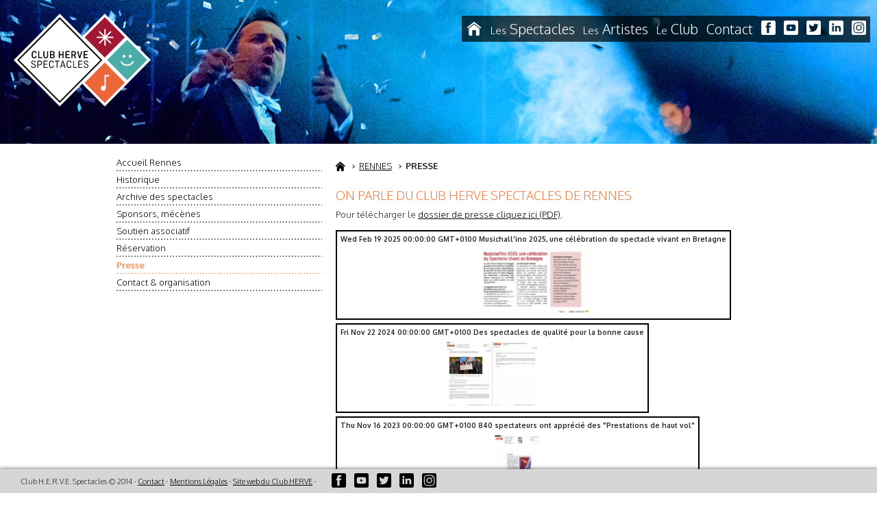

--- FILE ---
content_type: text/html; charset=UTF-8
request_url: http://www.club-herve-spectacles.com/rennes/presse
body_size: 6597
content:
<!doctype html>
<html>
<head>
    <meta charset="UTF-8">
    <title>Club HERVE Spectacles</title>    


    <meta http-equiv="X-UA-Compatible" content="IE=edge,chrome=1">
    <meta name="viewport" content="width=device-width, initial-scale=1, maximum-scale=1, user-scalable=no"/>

    <!--Google font Light 300 Normal 400 Bold 700-->
    <link href='https://fonts.googleapis.com/css?family=Oxygen:400,300,700' rel='stylesheet' type='text/css'>

    <link rel="stylesheet" type="text/css" href="/css/reset.css?v=1"/>



    <link rel="stylesheet" href="https://cdn.jsdelivr.net/npm/bootstrap@4.0.0/dist/css/bootstrap.min.css" integrity="sha384-Gn5384xqQ1aoWXA+058RXPxPg6fy4IWvTNh0E263XmFcJlSAwiGgFAW/dAiS6JXm" crossorigin="anonymous">
    <link rel="stylesheet" type="text/css" href="/css/main2022.css?v=1768831236"/>    

    <link rel="apple-touch-icon" sizes="180x180" href="/apple-touch-icon.png">
    <link rel="icon" type="image/png" sizes="32x32" href="/favicon-32x32.png">
    <link rel="icon" type="image/png" sizes="16x16" href="/favicon-16x16.png">
    <link rel="manifest" href="/site.webmanifest">

    <script src="//ajax.googleapis.com/ajax/libs/jquery/1.8.2/jquery.min.js" type="text/javascript"></script>
    <script src="/js/chs2014.js" type="text/javascript"></script>

    <!--OUTIL PARTAGE-->
    <script type="text/javascript" src="//s7.addthis.com/js/300/addthis_widget.js#pubid=ra-5412a78c539dc276"></script>
    
   <!-- <meta property="og:title" content="Club Hervé Spectacles" /> 
    <meta property="og:description" content="Créer de l’Art, c’est créer du Lien" />  
    <meta property="og:image" content="https://www.club-herve-spectacles.com/images/actu.jpg" /> 
    <meta property="og:url" content="https://www.club-herve-spectacles.com/club/actualites" />-->  
    

    <!--LIGHTBOX-->
    <script type="text/javascript" src="/js/lightbox/jquery.lightbox-0.5.js"></script>
    <link rel="stylesheet" type="text/css" href="/js/lightbox/jquery.lightbox-0.5.css" media="screen" />

    <script type="text/javascript">
        $(function() {
            $('.gallery a').lightBox();
        });
    </script>

    <!--FIN LIGHTBOX-->
    <!--ADD SEPT2014 DIAPORAMA-->
    <!-- Important Owl stylesheet -->
    <link rel="stylesheet" href="/js/owl.carousel.css">
    <!-- CHS theme based on Default Theme -->
    <link rel="stylesheet" href="/js/owl.theme-chs.css">
    <!-- Include js plugin -->
    <script src="/js/owl.carousel.min.js"></script>
    <script type="text/javascript">
        $(document).ready(function() {
            $("#slideContent").owlCarousel({
                pagination : true, // Show next and prev buttons
                slideSpeed : 500,
                paginationSpeed : 1500,
                autoPlay: true,
                addClassActive:true,
                lazyEffect:"fade",
                lazyLoad:true,
                singleItem:true
            });

            $(".defil .logos").owlCarousel({
                items : 4, //10 items above 1000px browser width
                autoPlay : true,
                slideSpeed : 100,
                paginationSpeed : 600,
                responsive : false,
                pagination : false,
                scrollPerPage : false,
                itemsMobile : false // itemsMobile disabled - inherit from itemsTablet option
            });
        });
    </script>
    <!--FIN ADD SEPT2014 DIAPORAMA-->

    <!--[if lt IE 9]>
    <script src="//html5shim.googlecode.com/svn/trunk/html5.js"></script>
    <link type="text/css" rel="stylesheet" href="/css/styles-ie.css" />
    <![endif]-->




</head>

<body>

<!-- Google tag (gtag.js) -->
<script async src="https://www.googletagmanager.com/gtag/js?id=G-LX7HYF37JX"></script>
<script>
  window.dataLayer = window.dataLayer || [];
  function gtag(){dataLayer.push(arguments);}
  gtag('js', new Date());

  gtag('config', 'G-LX7HYF37JX', {
                'anonymize_ip'  : true,
                'cookie_expires': 34164000,
                'cookie_update' : false 
            });
</script>

<div id="fb-root"></div>
<script>(function(d, s, id) {
        var js, fjs = d.getElementsByTagName(s)[0];
        if (d.getElementById(id)) return;
        js = d.createElement(s); js.id = id;
        js.src = "//connect.facebook.net/fr_FR/sdk.js#xfbml=1&version=v2.0";
        fjs.parentNode.insertBefore(js, fjs);
    }(document, 'script', 'facebook-jssdk'));</script>

<header role="banner">
    <div id="logo"><a href="/"><img src="/images/2023/logo-club-herve-spectacles-avec-contour.svg" width="200" alt="Club Hervé Spectacle"/></a></div>

    <div class="menumobilecontainer" style="display:none">
        <a href="#" class="open">
          <span class="bull bull1"></span>
          <span class="bull bull2"></span>
          <span class="bull bull3"></span>
        </a>
    </div>

    <nav id="mainmenu">
        <ul class="clearfix">
            <li id="bthome" class=""><a href="/" title="Accueil" style="background-image: url(../images/2023/picto-home.svg);background-color:rgba(0,0,0,0.7);background-size:20px;display:inline-block;width: 36px;height: 38px;position: relative;top: -7px;"></a></li>
            <li>
                <a href="/"><span class="pre">Les</span> Spectacles</a>
                <ul class="sousmenu menuvilles">
    	        <li><a href="/bordeaux"> Bordeaux</a></li>
	    	        <li><a href="/lyon"> Lyon</a></li>
	    	        <li><a href="/marseille"> Marseille</a></li>
	    	        <li><a href="/nantes"> Nantes</a></li>
	    	        <li><a href="/paris"> Paris</a></li>
	    	        <li><a href="/rennes"> Rennes</a></li>
	    	        <li><a href="/la-reunion"> La Réunion</a></li>
	    </ul>            </li>
            <li><a href="/artistes"><span class="pre">Les</span> Artistes</a></li>
            <li>
                <a href="/club/historique"><span class="pre">Le</span> Club</a>
                <ul class="sousmenu menurub">
    <li  ><a href="/club/historique">Historique</a></li>
    <li ><a href="/club/actualites">Actualités</a></li>
    <li ><a href="/club/spectacles">Spécificités des spectacles</a></li>
    <li ><a href="/club/mecenat">Mécénat</a></li>
    <li ><a href="/club/devenir-membre">Devenir membre</a></li>
    <li ><a href="/club/contact">Contact &amp; organisation</a></li>
</ul>
            </li>
            <li><a href="/club/contact"> Contact</a></li>
            <li class="social-picto">
    <a href="https://www.facebook.com/clubhervespectacles" class="" target="_blank">
        <svg version="1.1" id="Calque_1" xmlns="http://www.w3.org/2000/svg" xmlns:xlink="http://www.w3.org/1999/xlink" x="0px" y="0px"
     viewBox="0 0 20.90857 20.90857" style="enable-background:new 0 0 20.90857 20.90857;" xml:space="preserve">
        <style type="text/css">
            .stfacebook{fill:#FFFFFF;}
        </style>
        <path class="stfacebook" d="M18.57562,0H2.33295C1.04449,0,0,1.04449,0,2.33295v16.24268c0,1.28845,1.04449,2.33295,2.33295,2.33295
            h16.24268c1.28845,0,2.33295-1.04449,2.33295-2.33295V2.33295C20.90857,1.04449,19.86407,0,18.57562,0z M13.90887,7.80408
            l-0.18036,2.34003h-2.40027v8.13477H8.29651V10.1441H6.67828V7.80408h1.61823V6.23279c0-0.69348,0.01697-1.763,0.52069-2.42645
            c0.53003-0.70111,1.25928-1.1767,2.51105-1.1767c2.04132,0,2.90204,0.28943,2.90204,0.28943l-0.40594,2.39661
            c0,0-0.67474-0.1936-1.3045-0.1936c-0.62958,0-1.19159,0.22559-1.19159,0.85321v1.8288H13.90887z"/>
        </svg>

    </a>
</li>

<li class="social-picto">
    <a href="https://www.youtube.com/channel/UC6dKa79FtfLJSCxoxAr_OBA" class="" target="_blank">
        <svg version="1.1" id="Calque_1" xmlns="http://www.w3.org/2000/svg" xmlns:xlink="http://www.w3.org/1999/xlink" x="0px" y="0px"
     viewBox="0 0 20.90857 20.90857" style="enable-background:new 0 0 20.90857 20.90857;" xml:space="preserve">
        <style type="text/css">
            .styt{fill:#FFFFFF;}
        </style>
        <g>
            <path class="styt" d="M18.57562,0H2.33295C1.04449,0,0,1.04449,0,2.33295v16.24268c0,1.28845,1.04449,2.33295,2.33295,2.33295
                h16.24268c1.28845,0,2.33295-1.04449,2.33295-2.33295V2.33295C20.90857,1.04449,19.86407,0,18.57562,0z M16.97913,13.75354
                c-0.15662,0.58978-0.6181,1.05426-1.20404,1.21185c-1.06207,0.28644-5.3208,0.28644-5.3208,0.28644s-4.25873,0-5.3208-0.28644
                c-0.58594-0.15759-1.04742-0.62207-1.20404-1.21185c-0.28461-1.06897-0.28461-3.29926-0.28461-3.29926s0-2.23029,0.28461-3.29926
                c0.15662-0.58972,0.6181-1.0542,1.20404-1.21185c1.06207-0.28644,5.3208-0.28644,5.3208-0.28644s4.25873,0,5.3208,0.28644
                c0.58594,0.15765,1.04742,0.62213,1.20404,1.21185c0.28455,1.06897,0.28455,3.29926,0.28455,3.29926
                S17.26367,12.68457,16.97913,13.75354z"/>
            <polygon class="styt" points="9.06146,12.47925 9.06146,8.42938 12.62092,10.45437    "/>
        </g>
        </svg>

    </a>
</li>

<li class="social-picto">
    <a href="https://twitter.com/Clubherve" class="" target="_blank">
        <svg version="1.1" id="Calque_1" xmlns="http://www.w3.org/2000/svg" xmlns:xlink="http://www.w3.org/1999/xlink" x="0px" y="0px"
     viewBox="0 0 20.90857 20.90857" style="enable-background:new 0 0 20.90857 20.90857;" xml:space="preserve">
        <style type="text/css">
            .sttwitter{fill:#FFFFFF;}
        </style>
        <path class="sttwitter" d="M18.57562,0H2.33295C1.04456,0,0,1.04449,0,2.33295v16.24268c0,1.28845,1.04456,2.33295,2.33295,2.33295
            h16.24268c1.28845,0,2.33295-1.04449,2.33295-2.33295V2.33295C20.90857,1.04449,19.86407,0,18.57562,0z M16.11926,7.5484
            c0.00562,0.12415,0.00946,0.25195,0.00946,0.3761c0,3.86609-2.93976,8.32074-8.31708,8.32074
            c-1.6521,0-3.18781-0.48505-4.48273-1.31378c0.22925,0.02637,0.46234,0.03943,0.69922,0.03943
            c1.36829,0,2.62756-0.46808,3.62933-1.24988c-1.27991-0.02441-2.35883-0.8703-2.72913-2.03186
            c0.17664,0.03583,0.36084,0.05273,0.54889,0.05273c0.26697,0,0.52448-0.03387,0.77063-0.10162
            c-1.3363-0.27063-2.34576-1.45099-2.34576-2.8681V8.73633c0.39471,0.21808,0.84589,0.35144,1.32513,0.36475
            C4.44159,8.57849,3.9248,7.68005,3.9248,6.66888c0-0.53564,0.14471-1.03741,0.39648-1.47162
            c1.44159,1.7724,3.59564,2.93396,6.02594,3.05615c-0.05084-0.21613-0.07526-0.4361-0.07526-0.66724
            c0-1.61273,1.30817-2.92285,2.92279-2.92285c0.84204,0,1.60132,0.35535,2.13501,0.92291
            c0.66534-0.1297,1.29126-0.37207,1.85516-0.70868c-0.21802,0.6842-0.68036,1.25568-1.28375,1.61847
            c0.58838-0.07141,1.15405-0.22943,1.67853-0.46057C17.18878,6.62,16.69263,7.13696,16.11926,7.5484z"/>
        </svg>

    </a>
</li>

<li class="social-picto">
    <a href="https://www.linkedin.com/company/club-herve-spectacles" class="" target="_blank">
        <svg version="1.1" id="Calque_1" xmlns="http://www.w3.org/2000/svg" xmlns:xlink="http://www.w3.org/1999/xlink" x="0px" y="0px"
             viewBox="0 0 20.90857 20.90857" style="enable-background:new 0 0 20.90857 20.90857;" xml:space="preserve">
        <style type="text/css">
            .stlinkedin{fill:#FFFFFF;}
        </style>
        <path class="stlinkedin" d="M18.57562,0H2.33295C1.04449,0,0,1.04449,0,2.33295v16.24268c0,1.28845,1.04449,2.33295,2.33295,2.33295
            h16.24268c1.28845,0,2.33295-1.04449,2.33295-2.33295V2.33295C20.90857,1.04449,19.86407,0,18.57562,0z M7.05829,15.89825H4.52661
            v-8.1084h2.53168V15.89825z M5.72955,6.77686H5.70874c-0.91534,0-1.50934-0.6203-1.50934-1.40594
            c0-0.80066,0.6109-1.40594,1.54706-1.40594c0.93213,0,1.50916,0.60339,1.52606,1.40405
            C7.27252,6.15466,6.67859,6.77686,5.72955,6.77686z M17.19281,15.89825h-2.87195v-4.19519
            c0-1.09766-0.45099-1.84747-1.43774-1.84747c-0.75562,0-1.17676,0.50562-1.37018,0.99231
            c-0.0733,0.1748-0.06213,0.41919-0.06213,0.66345v4.3869H8.60712c0,0,0.03387-7.4317,0-8.1084h2.84369v1.27258
            c0.16724-0.55646,1.07703-1.3515,2.52802-1.3515c1.79877,0,3.21399,1.1673,3.21399,3.67822V15.89825z"/>
        </svg>

    </a>
</li>

<li class="social-picto">
    <a href="https://www.instagram.com/club_herve_spectacles" class="" target="_blank">
        <svg version="1.1" id="Calque_1" xmlns="http://www.w3.org/2000/svg" xmlns:xlink="http://www.w3.org/1999/xlink" x="0px" y="0px"
             viewBox="0 0 20.90857 20.90857" style="enable-background:new 0 0 20.90857 20.90857;" xml:space="preserve">
        <style type="text/css">
            .stinsta{fill:#FFFFFF;}
        </style>
        <g>
            <path class="stinsta" d="M18.57562,0H2.33295C1.04449,0,0,1.04449,0,2.33295v16.24268c0,1.28845,1.04449,2.33295,2.33295,2.33295
                h16.24268c1.28845,0,2.33295-1.04449,2.33295-2.33295V2.33295C20.90857,1.04449,19.86407,0,18.57562,0z M18.1203,13.83173
                c0,2.48145-2.01904,4.50098-4.50098,4.50098H7.28925c-2.48193,0-4.50098-2.01953-4.50098-4.50098V7.07684
                c0-2.48193,2.01904-4.50098,4.50098-4.50098h6.33008c2.48193,0,4.50098,2.01904,4.50098,4.50098V13.83173z"/>
            <path class="stinsta" d="M10.43376,7.65692c-0.02539-0.00098-0.05078-0.00146-0.07617-0.00146
                c-0.67773,0-1.32275,0.26514-1.82373,0.75146C7.9904,8.93524,7.67838,9.67303,7.67838,10.43231
                c0,1.53125,1.24512,2.77637,2.77588,2.77637c1.52246,0,2.7417-1.22656,2.77588-2.79199
                C13.26628,8.7409,12.22087,7.70916,10.43376,7.65692z"/>
            <path class="stinsta" d="M13.6193,3.73016H7.28922c-1.84521,0-3.34668,1.50146-3.34668,3.34668v6.75488
                c0,1.8457,1.50146,3.34668,3.34668,3.34668h6.33008c1.84521,0,3.34668-1.50098,3.34668-3.34668V7.07684
                C16.96598,5.23162,15.46452,3.73016,13.6193,3.73016z M14.6403,10.44793c-0.05127,2.33887-1.88965,4.1709-4.18604,4.1709
                c-2.30811,0-4.18604-1.87793-4.18604-4.18652c0-1.13818,0.46777-2.24512,1.2832-3.03711
                c0.79492-0.77246,1.83936-1.17773,2.92334-1.14844c2.58398,0.07568,4.21924,1.72461,4.16553,4.20068V10.44793z M14.74156,7.10467
                c-0.53918,0-0.97632-0.43713-0.97632-0.97632c0-0.53925,0.43713-0.97632,0.97632-0.97632
                c0.53925,0,0.97638,0.43707,0.97638,0.97632C15.71794,6.66754,15.2808,7.10467,14.74156,7.10467z"/>
        </g>
        </svg>

    </a>
</li>        </ul>

    </nav>

</header>





<main id="content" role="main" class="smallhead">

    <section id="headSlide">
    <div id="slideHolder" class="headimagefixe">
                            <img src="/entetes/bandeau-etroit-022.jpg" alt="" class="first active"/>
            </div>
</section>
    <div class="container_12">
        <aside class="grid_3">
            <ul class="sousmenu menurub">
    <li>
        <a href="/rennes">Accueil Rennes        </a>
    </li>
    
                    <li >
                <a href="/rennes/historique">
                    Historique                </a>
            </li>
            
                    <li >
                <a href="/rennes/archives">
                    Archive des spectacles                </a>
            </li>
            
                    <li >
                <a href="/rennes/sponsors-mecenes">
                    Sponsors, mécènes                </a>
            </li>
            
                    <li >
                <a href="/rennes/soutien-associatif">
                    Soutien associatif                </a>
            </li>
            
                    <li >
                <a href="/rennes/reservation">
                    Réservation                </a>
            </li>
            
                    <li  class="active">
                <a href="/rennes/presse">
                    Presse                </a>
            </li>
            
                    <li >
                <a href="/rennes/contact">
                    Contact & organisation                </a>
            </li>
            </ul>        </aside><!--fin grid_3-->

        <div class="grid_9">
            <ul id="ariane">
    <li class="bthome"><a href="index.php"></a></li>
    <li><a href="/rennes">Rennes</a></li>
    <li class="active">Presse</li>
</ul><!--fin ariane-->
            <h1>On parle du Club Herve Spectacles de Rennes</h1>

            <p>Pour télécharger le <a href="/pages/dossier-de-presse-club-herve-spectacles-bd.pdf" target="_blank">dossier de presse cliquez ici (PDF)</a>.</p>

            <ul class="gallery" id="revuepresse"><!--DEBUT GALLERY-->
                                <li>
                    Wed Feb 19 2025 00:00:00 GMT+0100 Musichall'ino 2025, une célébration du spectacle vivant en Bretagne                    <br />
                    <a href="/parutions/rennes/Journal-de-ST-GREGOIRE_janvier-2025_Musichallino.jpg" title="Wed Feb 19 2025 00:00:00 GMT+0100 Musichall'ino 2025, une célébration du spectacle vivant en Bretagne">
                        <img src="/parutions/rennes/image-thumb__2412__presse/Journal-de-ST-GREGOIRE_janvier-2025_Musichallino.webp" width="154" height="100" alt="Wed Feb 19 2025 00:00:00 GMT+0100 Musichall'ino 2025, une célébration du spectacle vivant en Bretagne"/>
                    </a>
                </li>
                                <li>
                    Fri Nov 22 2024 00:00:00 GMT+0100 Des spectacles de qualité pour la bonne cause                    <br />
                    <a href="/parutions/rennes/2024-11-22-rennes.maville.jpg" title="Fri Nov 22 2024 00:00:00 GMT+0100 Des spectacles de qualité pour la bonne cause">
                        <img src="/parutions/rennes/image-thumb__2391__presse/2024-11-22-rennes.maville.webp" width="154" height="100" alt="Fri Nov 22 2024 00:00:00 GMT+0100 Des spectacles de qualité pour la bonne cause"/>
                    </a>
                </li>
                                <li>
                    Thu Nov 16 2023 00:00:00 GMT+0100 840 spectateurs ont apprécié des "Prestations de haut vol"                    <br />
                    <a href="/parutions/rennes/2023-11-16-OUEST-FRANCE-16-novembre-2023.jpg" title="Thu Nov 16 2023 00:00:00 GMT+0100 840 spectateurs ont apprécié des "Prestations de haut vol"">
                        <img src="/parutions/rennes/image-thumb__2212__presse/2023-11-16-OUEST-FRANCE-16-novembre-2023.webp" width="154" height="100" alt="Thu Nov 16 2023 00:00:00 GMT+0100 840 spectateurs ont apprécié des "Prestations de haut vol""/>
                    </a>
                </li>
                                <li>
                    Fri Oct 06 2023 00:00:00 GMT+0200 Musichall'Ino Rennes 2023 - Un chanteur de The Voice sur la scène de l'Emc2                    <br />
                    <a href="/parutions/rennes/2023-10-06-OUEST%20FRANCE-Musichall-Ino-2023.jpg" title="Fri Oct 06 2023 00:00:00 GMT+0200 Musichall'Ino Rennes 2023 - Un chanteur de The Voice sur la scène de l'Emc2">
                        <img src="/parutions/rennes/image-thumb__2177__presse/2023-10-06-OUEST%20FRANCE-Musichall-Ino-2023.webp" width="154" height="100" alt="Fri Oct 06 2023 00:00:00 GMT+0200 Musichall'Ino Rennes 2023 - Un chanteur de The Voice sur la scène de l'Emc2"/>
                    </a>
                </li>
                                <li>
                    Thu May 12 2022 00:00:00 GMT+0200 Musichall'Ino Rennes 2022 - Magnifique spectacle artistico-solidaire                    <br />
                    <a href="/actualites/rennes/Ouest-France_Rennes_12052022%20.jpg" title="Thu May 12 2022 00:00:00 GMT+0200 Musichall'Ino Rennes 2022 - Magnifique spectacle artistico-solidaire">
                        <img src="/actualites/rennes/image-thumb__1942__presse/Ouest-France_Rennes_12052022%20.webp" width="154" height="100" alt="Thu May 12 2022 00:00:00 GMT+0200 Musichall'Ino Rennes 2022 - Magnifique spectacle artistico-solidaire"/>
                    </a>
                </li>
                                <li>
                    Fri Jan 12 2018 00:00:00 GMT+0100 Musichall'Ino Rennes 2018 - Soirées organisée en faveur des associations                    <br />
                    <a href="/parutions/rennes/20180112-rennes-of-soutien-aux-associations.jpg" title="Fri Jan 12 2018 00:00:00 GMT+0100 Musichall'Ino Rennes 2018 - Soirées organisée en faveur des associations">
                        <img src="/parutions/rennes/image-thumb__1486__presse/20180112-rennes-of-soutien-aux-associations.webp" width="154" height="100" alt="Fri Jan 12 2018 00:00:00 GMT+0100 Musichall'Ino Rennes 2018 - Soirées organisée en faveur des associations"/>
                    </a>
                </li>
                                <li>
                    Wed Sep 27 2017 00:00:00 GMT+0200 Musichall'Ino Rennes 2017 - Remise de chèque à l'association ABA 35                    <br />
                    <a href="/parutions/rennes/20170927-rennes-of-remise-cheque-aba35.jpg" title="Wed Sep 27 2017 00:00:00 GMT+0200 Musichall'Ino Rennes 2017 - Remise de chèque à l'association ABA 35">
                        <img src="/parutions/rennes/image-thumb__1386__presse/20170927-rennes-of-remise-cheque-aba35.webp" width="154" height="100" alt="Wed Sep 27 2017 00:00:00 GMT+0200 Musichall'Ino Rennes 2017 - Remise de chèque à l'association ABA 35"/>
                    </a>
                </li>
                                <li>
                    Sat Oct 29 2016 00:00:00 GMT+0200 L'association ABA 35 reçoit un don de 5000 euros (7 jours)                     <br />
                    <a href="/parutions/rennes/20161029-rennes-7jours-remise-cheque-aba35.jpg" title="Sat Oct 29 2016 00:00:00 GMT+0200 L'association ABA 35 reçoit un don de 5000 euros (7 jours) ">
                        <img src="/parutions/rennes/image-thumb__1121__presse/20161029-rennes-7jours-remise-cheque-aba35.webp" width="154" height="100" alt="Sat Oct 29 2016 00:00:00 GMT+0200 L'association ABA 35 reçoit un don de 5000 euros (7 jours) "/>
                    </a>
                </li>
                                <li>
                    Fri Mar 04 2016 00:00:00 GMT+0100 Le Club Hervé en piste pour son 5ème MusicHall'Ino                    <br />
                    <a href="/parutions/rennes/20160304-of-5eme-musichallino.jpg" title="Fri Mar 04 2016 00:00:00 GMT+0100 Le Club Hervé en piste pour son 5ème MusicHall'Ino">
                        <img src="/parutions/rennes/image-thumb__1017__presse/20160304-of-5eme-musichallino.webp" width="154" height="100" alt="Fri Mar 04 2016 00:00:00 GMT+0100 Le Club Hervé en piste pour son 5ème MusicHall'Ino"/>
                    </a>
                </li>
                                <li>
                    Thu Dec 03 2015 00:00:00 GMT+0100 L'association ABA 35 reçoit un don de 3000 euros (Ouest France)                    <br />
                    <a href="/parutions/rennes/20151203-rennes-of-remise-cheque-aba35.jpg" title="Thu Dec 03 2015 00:00:00 GMT+0100 L'association ABA 35 reçoit un don de 3000 euros (Ouest France)">
                        <img src="/parutions/rennes/image-thumb__853__presse/20151203-rennes-of-remise-cheque-aba35.webp" width="154" height="100" alt="Thu Dec 03 2015 00:00:00 GMT+0100 L'association ABA 35 reçoit un don de 3000 euros (Ouest France)"/>
                    </a>
                </li>
                            </ul> <!--FIN GALLERY-->

        </div><!--fin grid_9-->



    </div><!--fin container_12-->
</main>


<footer role="contentinfo">
    <div id="contentfoot">
        Club H.E.R.V.E. Spectacles  © 2014
        - <a href="/club/contact">Contact</a>
        - <a href="/mentions-legales">Mentions&nbsp;Légales</a>
        - <a href="https://www.club-herve.com" target="_blank">Site&nbsp;web&nbsp;du&nbsp;Club&nbsp;HERVE</a> - 
        <ul class="social-footer">
            <li class="social-picto">
    <a href="https://www.facebook.com/clubhervespectacles" class="" target="_blank">
        <svg version="1.1" id="Calque_1" xmlns="http://www.w3.org/2000/svg" xmlns:xlink="http://www.w3.org/1999/xlink" x="0px" y="0px"
     viewBox="0 0 20.90857 20.90857" style="enable-background:new 0 0 20.90857 20.90857;" xml:space="preserve">
        <style type="text/css">
            .stfacebook{fill:#FFFFFF;}
        </style>
        <path class="stfacebook" d="M18.57562,0H2.33295C1.04449,0,0,1.04449,0,2.33295v16.24268c0,1.28845,1.04449,2.33295,2.33295,2.33295
            h16.24268c1.28845,0,2.33295-1.04449,2.33295-2.33295V2.33295C20.90857,1.04449,19.86407,0,18.57562,0z M13.90887,7.80408
            l-0.18036,2.34003h-2.40027v8.13477H8.29651V10.1441H6.67828V7.80408h1.61823V6.23279c0-0.69348,0.01697-1.763,0.52069-2.42645
            c0.53003-0.70111,1.25928-1.1767,2.51105-1.1767c2.04132,0,2.90204,0.28943,2.90204,0.28943l-0.40594,2.39661
            c0,0-0.67474-0.1936-1.3045-0.1936c-0.62958,0-1.19159,0.22559-1.19159,0.85321v1.8288H13.90887z"/>
        </svg>

    </a>
</li>

<li class="social-picto">
    <a href="https://www.youtube.com/channel/UC6dKa79FtfLJSCxoxAr_OBA" class="" target="_blank">
        <svg version="1.1" id="Calque_1" xmlns="http://www.w3.org/2000/svg" xmlns:xlink="http://www.w3.org/1999/xlink" x="0px" y="0px"
     viewBox="0 0 20.90857 20.90857" style="enable-background:new 0 0 20.90857 20.90857;" xml:space="preserve">
        <style type="text/css">
            .styt{fill:#FFFFFF;}
        </style>
        <g>
            <path class="styt" d="M18.57562,0H2.33295C1.04449,0,0,1.04449,0,2.33295v16.24268c0,1.28845,1.04449,2.33295,2.33295,2.33295
                h16.24268c1.28845,0,2.33295-1.04449,2.33295-2.33295V2.33295C20.90857,1.04449,19.86407,0,18.57562,0z M16.97913,13.75354
                c-0.15662,0.58978-0.6181,1.05426-1.20404,1.21185c-1.06207,0.28644-5.3208,0.28644-5.3208,0.28644s-4.25873,0-5.3208-0.28644
                c-0.58594-0.15759-1.04742-0.62207-1.20404-1.21185c-0.28461-1.06897-0.28461-3.29926-0.28461-3.29926s0-2.23029,0.28461-3.29926
                c0.15662-0.58972,0.6181-1.0542,1.20404-1.21185c1.06207-0.28644,5.3208-0.28644,5.3208-0.28644s4.25873,0,5.3208,0.28644
                c0.58594,0.15765,1.04742,0.62213,1.20404,1.21185c0.28455,1.06897,0.28455,3.29926,0.28455,3.29926
                S17.26367,12.68457,16.97913,13.75354z"/>
            <polygon class="styt" points="9.06146,12.47925 9.06146,8.42938 12.62092,10.45437    "/>
        </g>
        </svg>

    </a>
</li>

<li class="social-picto">
    <a href="https://twitter.com/Clubherve" class="" target="_blank">
        <svg version="1.1" id="Calque_1" xmlns="http://www.w3.org/2000/svg" xmlns:xlink="http://www.w3.org/1999/xlink" x="0px" y="0px"
     viewBox="0 0 20.90857 20.90857" style="enable-background:new 0 0 20.90857 20.90857;" xml:space="preserve">
        <style type="text/css">
            .sttwitter{fill:#FFFFFF;}
        </style>
        <path class="sttwitter" d="M18.57562,0H2.33295C1.04456,0,0,1.04449,0,2.33295v16.24268c0,1.28845,1.04456,2.33295,2.33295,2.33295
            h16.24268c1.28845,0,2.33295-1.04449,2.33295-2.33295V2.33295C20.90857,1.04449,19.86407,0,18.57562,0z M16.11926,7.5484
            c0.00562,0.12415,0.00946,0.25195,0.00946,0.3761c0,3.86609-2.93976,8.32074-8.31708,8.32074
            c-1.6521,0-3.18781-0.48505-4.48273-1.31378c0.22925,0.02637,0.46234,0.03943,0.69922,0.03943
            c1.36829,0,2.62756-0.46808,3.62933-1.24988c-1.27991-0.02441-2.35883-0.8703-2.72913-2.03186
            c0.17664,0.03583,0.36084,0.05273,0.54889,0.05273c0.26697,0,0.52448-0.03387,0.77063-0.10162
            c-1.3363-0.27063-2.34576-1.45099-2.34576-2.8681V8.73633c0.39471,0.21808,0.84589,0.35144,1.32513,0.36475
            C4.44159,8.57849,3.9248,7.68005,3.9248,6.66888c0-0.53564,0.14471-1.03741,0.39648-1.47162
            c1.44159,1.7724,3.59564,2.93396,6.02594,3.05615c-0.05084-0.21613-0.07526-0.4361-0.07526-0.66724
            c0-1.61273,1.30817-2.92285,2.92279-2.92285c0.84204,0,1.60132,0.35535,2.13501,0.92291
            c0.66534-0.1297,1.29126-0.37207,1.85516-0.70868c-0.21802,0.6842-0.68036,1.25568-1.28375,1.61847
            c0.58838-0.07141,1.15405-0.22943,1.67853-0.46057C17.18878,6.62,16.69263,7.13696,16.11926,7.5484z"/>
        </svg>

    </a>
</li>

<li class="social-picto">
    <a href="https://www.linkedin.com/company/club-herve-spectacles" class="" target="_blank">
        <svg version="1.1" id="Calque_1" xmlns="http://www.w3.org/2000/svg" xmlns:xlink="http://www.w3.org/1999/xlink" x="0px" y="0px"
             viewBox="0 0 20.90857 20.90857" style="enable-background:new 0 0 20.90857 20.90857;" xml:space="preserve">
        <style type="text/css">
            .stlinkedin{fill:#FFFFFF;}
        </style>
        <path class="stlinkedin" d="M18.57562,0H2.33295C1.04449,0,0,1.04449,0,2.33295v16.24268c0,1.28845,1.04449,2.33295,2.33295,2.33295
            h16.24268c1.28845,0,2.33295-1.04449,2.33295-2.33295V2.33295C20.90857,1.04449,19.86407,0,18.57562,0z M7.05829,15.89825H4.52661
            v-8.1084h2.53168V15.89825z M5.72955,6.77686H5.70874c-0.91534,0-1.50934-0.6203-1.50934-1.40594
            c0-0.80066,0.6109-1.40594,1.54706-1.40594c0.93213,0,1.50916,0.60339,1.52606,1.40405
            C7.27252,6.15466,6.67859,6.77686,5.72955,6.77686z M17.19281,15.89825h-2.87195v-4.19519
            c0-1.09766-0.45099-1.84747-1.43774-1.84747c-0.75562,0-1.17676,0.50562-1.37018,0.99231
            c-0.0733,0.1748-0.06213,0.41919-0.06213,0.66345v4.3869H8.60712c0,0,0.03387-7.4317,0-8.1084h2.84369v1.27258
            c0.16724-0.55646,1.07703-1.3515,2.52802-1.3515c1.79877,0,3.21399,1.1673,3.21399,3.67822V15.89825z"/>
        </svg>

    </a>
</li>

<li class="social-picto">
    <a href="https://www.instagram.com/club_herve_spectacles" class="" target="_blank">
        <svg version="1.1" id="Calque_1" xmlns="http://www.w3.org/2000/svg" xmlns:xlink="http://www.w3.org/1999/xlink" x="0px" y="0px"
             viewBox="0 0 20.90857 20.90857" style="enable-background:new 0 0 20.90857 20.90857;" xml:space="preserve">
        <style type="text/css">
            .stinsta{fill:#FFFFFF;}
        </style>
        <g>
            <path class="stinsta" d="M18.57562,0H2.33295C1.04449,0,0,1.04449,0,2.33295v16.24268c0,1.28845,1.04449,2.33295,2.33295,2.33295
                h16.24268c1.28845,0,2.33295-1.04449,2.33295-2.33295V2.33295C20.90857,1.04449,19.86407,0,18.57562,0z M18.1203,13.83173
                c0,2.48145-2.01904,4.50098-4.50098,4.50098H7.28925c-2.48193,0-4.50098-2.01953-4.50098-4.50098V7.07684
                c0-2.48193,2.01904-4.50098,4.50098-4.50098h6.33008c2.48193,0,4.50098,2.01904,4.50098,4.50098V13.83173z"/>
            <path class="stinsta" d="M10.43376,7.65692c-0.02539-0.00098-0.05078-0.00146-0.07617-0.00146
                c-0.67773,0-1.32275,0.26514-1.82373,0.75146C7.9904,8.93524,7.67838,9.67303,7.67838,10.43231
                c0,1.53125,1.24512,2.77637,2.77588,2.77637c1.52246,0,2.7417-1.22656,2.77588-2.79199
                C13.26628,8.7409,12.22087,7.70916,10.43376,7.65692z"/>
            <path class="stinsta" d="M13.6193,3.73016H7.28922c-1.84521,0-3.34668,1.50146-3.34668,3.34668v6.75488
                c0,1.8457,1.50146,3.34668,3.34668,3.34668h6.33008c1.84521,0,3.34668-1.50098,3.34668-3.34668V7.07684
                C16.96598,5.23162,15.46452,3.73016,13.6193,3.73016z M14.6403,10.44793c-0.05127,2.33887-1.88965,4.1709-4.18604,4.1709
                c-2.30811,0-4.18604-1.87793-4.18604-4.18652c0-1.13818,0.46777-2.24512,1.2832-3.03711
                c0.79492-0.77246,1.83936-1.17773,2.92334-1.14844c2.58398,0.07568,4.21924,1.72461,4.16553,4.20068V10.44793z M14.74156,7.10467
                c-0.53918,0-0.97632-0.43713-0.97632-0.97632c0-0.53925,0.43713-0.97632,0.97632-0.97632
                c0.53925,0,0.97638,0.43707,0.97638,0.97632C15.71794,6.66754,15.2808,7.10467,14.74156,7.10467z"/>
        </g>
        </svg>

    </a>
</li>        </ul>
    </div>
</footer>

</body>
</html>


--- FILE ---
content_type: text/css
request_url: http://www.club-herve-spectacles.com/css/main2022.css?v=1768831236
body_size: 6533
content:
body{
	font-family: 'Oxygen', Helvetica, Arial, sans-serif;
	font-size:13px;
	line-height: 1.2; 
	font-weight:300;
}

.container_12{
	clear: both;
	max-width:960px;
	margin:0 auto;
}

/*****************
	STRUCTURE
*****************/
main{
	z-index:2;
}

header{
	width:100%;
	position:absolute;
	top:0;
	z-index: 50;
}

#content{
	margin-bottom:300px;
}

#content.smallhead .container_12{
	margin-top:20px;
}

#logo{
	
}

/*****************
	GENERAL
*****************/
a {
  text-decoration:underline;
  color:#000000;
}

a:hover { color:#f77b3d;}

p {
  margin-bottom:10px;
  margin-top:0;
}

.alignright {
	float:right;
	margin:0 0 20px 20px;
}
.alignleft {
	float: left;
	margin:0 20px 20px 0;
}

.txtCenter{
	text-align:center;
}

.clearfix:after {
	content: ".";
	display: block;
	clear: both;
	visibility: hidden;
	line-height: 0;
	height: 0;
}
 
.clearfix {
	display: inline-block;
}
 
html[xmlns] .clearfix {
	display: block;
}
 
* html .clearfix {
	height: 1%;
}

.spacer{ clear:both;}

strong{ font-weight:700;}

ul{
	list-style:disc;
	margin:0 0 10px 0;
	padding-left:20px;
}

.sanspuce{ list-style:none;}

.bigtext{ font-size:22px;}

/*****************
	TEXTES
*****************/
h1, h2, h3, h4, p{
	font-family: 'Oxygen', Helvetica, Arial, sans-serif;
	margin-bottom:10px;
	font-size: inherit;
}
h3{
	font-size: inherit;
	font-weight: 800;
}
	
h1{
	color: #f77b3d;
    font-size: 18px;
    font-weight: 300;
    text-transform: uppercase;
}

#bloctextslider h1{
	color:#000000;
	text-transform:none;
	font-size:26px;
}

h1 small{
	font-size:18px;
}

h2{
	color:#f77b3d;
	text-transform:uppercase;
	font-size:13px;
	font-weight:300;
}

h3{
	
}

h4{
}

/*****************
	MENUS
*****************/

#mainmenu ul{ padding-left:0;}

#mainmenu li{
	float:left;
	list-style:none;
	position:relative;
}

#mainmenu li a{
	display:inline-block;
	color:#fff;
	font-size:20px;
	font-weight:300;
	text-decoration: none;
	padding:10px;
	background:url(../images/dot-noiropacity.png) left top repeat;
}

#mainmenu li a span{ font-size:15px;}

#mainmenu li a:hover{color:#f77b3d;}

#mainmenu .sousmenu{
	display:block;
	width:200px;
	background:url(../images/dot-noiropacity.png) left top repeat;
	margin-top:11px;
}

#mainmenu .sousmenu li{
	float:none;
	text-align: left;
	margin:10px 0;
	padding:0 10px;
}

#mainmenu .sousmenu li a{
	font-size:15px;
	padding:0;
	background:none;
	display:inline-block;
	width:100%;
}

#mainmenu li .sousmenu{
	display:block;
}

#mainmenu li#bthome a{
	text-indent:-9999px;
	background:url(../images/BT-home.png) center center no-repeat;
	width:13px;
	height:12px;
}

#mainmenu li#bthome a:hover{ background-image:url(../images/BT-home-roll.png);}

.sousmenu{
	list-style: none;
	padding-left:0;
}

.sousmenu a{
	text-decoration:none;
	color: #000000;
}

.sousmenu a:hover{color:#f77b3d;}

.pucefleches li{margin-bottom:8px;}
.pucefleches li a{
	background:url(../images/puce-Sshort.gif) left center no-repeat;
	padding-left:20px;
	
	font-size:15px;
}

.pucefleches li a:hover{ background-image:url(../images/puce-Sshortroll.gif);}

.menufleches li{margin-bottom:10px;}
.menufleches li a{
	background:url(../images/puce-Llong.gif) left center no-repeat;
	padding-left:40px;
	font-size:23px;
}
.menufleches li a:hover{ background-image:url(../images/puce-Llongroll.gif);}

.sousmenu.menurub{
	padding-left:0;
}

aside .menurub li{
	background:url(../images/line-poidsnoirs.jpg) left bottom  repeat-x;
	padding-bottom:5px;
	margin-bottom:5px;
}

aside .menurub li.active{
	background-image:url(../images/line-poidsoranges.png);
}

aside .menurub li.active a{
	color:#f88d57;
	font-weight:700;
}

a.btfb{ margin-left:10px;}
a.btfb, a.btfb span{
	display:block;
	width:21px;
	height:21px;
	padding:0px !important;
}
a.btfb span{
	background:url(../images/bt-facebook.png) top left no-repeat;
}

a:hover.btfb span{ background-position: top right;}

footer a.btfb{
    display:inline-block;
    vertical-align: middle;
}

.btyoutube{
	display:inline-block;
	width:21px;
	height:21px;
	background:url(../images/btyoutube.png) top left no-repeat;
	vertical-align: middle;
	margin: 0 10px;
}
a:hover.btyoutube{ background-position: top right;}

#mainmenu li a.btyoutube{
	background: url(../images/btyoutube.png) top left no-repeat;
	width: 21px;
	height: 21px;
	display: block;
	overflow: hidden;
	padding: 0;
	margin: 0 0 0 10px;
}

#mainmenu li a:hover.btyoutube{ background-position:top right;}


/*****************
	ELEMENTS ACCUEIL
*****************/

#btspectaclesbig{
	margin-bottom:20px;
	background:url(../images/bg-bandebtspec.gif) top left repeat-x;
	height:164px;
	border-top: 1px solid #999999;
}

#btspectaclesbig ul{
	background-image: url("../images/fond-foncepoints.png");
    height: 158px;
    margin: auto;
    padding: 0;
    width: 100%;
}

#btspectaclesbig li{
	float:left;
	list-style:none;
}

#btspectaclesbig.avecpetitsbts li{
	width:362px;
	border-right: 1px solid #999999;
}

#btspectaclesbig li a.btfichespect{
	display:block;
	width:240px;
	height:158px;
	padding: 10px;
	/*background:url(../images/bt-spectacle-L.png) left top no-repeat;*/
	background: #D9D8D8;
	color:#000000;
	text-decoration:none;
	text-align:center;
}

/*
#btspectaclesbig li a:hover.btfichespect, #btspectaclesbig a.btfichespect.active{
	background-position:-240px;
}*/

#btspectaclesbig.avecpetitsbts .btfichespect{
	float:left;
}

#btspectaclesbig li.btspecnolink{
	display:block;
	width:199px;
	height:100%;
	padding:20px;
	background-image:url(../images/fond-foncepoints.png);
	background-repeat:repeat;
	font-family: 'Oxygen';
	color:#fff;
	font-size:25px;
	font-weight:300;
	position:relative;
}

#btspectaclesbig li.btspecnolink span{
	position:absolute;
	right:20px;
	bottom:20px;
}

#btspectaclesbig .petitsbts{
	float: right;
}

#btspectaclesbig .petitsbts a, a#btbilletterie{
	display:block;
	height:79px;
	width:120px;
	padding:20px 9px 9px 20px;
	background-repeat:repeat;
	color:#fff;
	text-decoration: none;
	position:relative;
	cursor:pointer;
	border-bottom: 1px solid #999999;
}

.btprogr{ font-size:12px;}
.btresa{ font-size:17px;}

#btspectaclesbig .petitsbts a:hover, a:hover#btbilletterie{
	background-image:url(../images/fond-clairpoints.png);
	color: #000;
	border-color:#000;
}

#btspectaclesbig .petitsbts a span, a#btbilletterie span{
	display:block;
	width:8px;
	height:14px;
	background:url(../images/fleche-petitbts-black.png) left top no-repeat;
	position:absolute;
	left:0;
	top:30px;
}

#btspectaclesbig .petitsbts a:hover span{ background-position:right top;}

#btspectaclesbig .logospec{ padding-top:10px;}
#btspectaclesbig .villespec{ margin-top:10px; font-weight:700;}
#btspectaclesbig .datesspec{ 
	margin-top:10px; 
	max-height: 40px;
	overflow: hidden;
}

a.grosbt{
	display:block;
	padding:10px;
	background: url(../images/fond-clairpoints.png) left top repeat;
	text-align:center;
	text-decoration:none;
	min-height: 119px;
	margin-bottom:20px;
}

aside a.grosbt{ margin-top:20px;}

a.grosbt span.fleche{
	background:url(../images/fleche-poidsoranges-S.png) top left no-repeat;
	width:26px;
	height:16px;
	display:inline-block;
	margin-bottom:10px;
}

a.grosbt .bigtext{
	font-style:30px;
}

a:hover.grosbt{ background-image:url(../images/fond-foncepoints.png);}

#bttelechmag .fleche{
	margin-top:10px;
}

#acturecente .titre{
	float:left;
	color:#999999;
	font-weight: normal;
}

#acturecente{
	clear:both;
	padding:10px;
	border:1px #000 solid;
	margin-bottom:10px;
	overflow:hidden;
}

#acturecente .blocimg{
	display:inline-block;
	width:60px;
	float: left;
	margin-right:20px;
}
#acturecente .blocimg img{ width:100%;}

#acturecente .date{
	text-align:right;
}

#acturecente h2 a{
	text-transform:none;
	text-decoration:none;
	font-weight:bold;
}

#acturecente .category{
	font-style:italic;
	font-size: 11px;
}

.margbot{ margin-bottom:20px;}

/*****************
	FOOTER
*****************/

.container_12:after{
  content: ".";
  display: block;
  clear: both;
  visibility: hidden;
  line-height: 0;
  height: 0;
  content: "";
  clear: both;
  display: table;
}

footer{
	background-color:#d6d6d6;
	position:fixed;
	bottom:0;
	width:100%;
	line-height:30px;
	font-size:11px;
	z-index:100;
	-webkit-box-shadow: 0 0 5px 1px rgba(0,0,0,0.5);
	box-shadow: 0 0 5px 1px rgba(0,0,0,0.5);
}

#contentfoot{
	height:35px;
	line-height:35px;
	margin-left:30px;
}

#botright{
	background:url(../images/foot-botrig.png) top right no-repeat;
	width:309px;
	height:113px;
	position:fixed;
	right:0;
	bottom:0;
}

/*****************
	ELEMENTS HOME VILLE
*****************/

/*DEFIL LOGOS*/
.defil{
	width:100%;
	height:86px;
	overflow:hidden;
	position:relative;
	margin-bottom:20px;
}

.cacheleft{
	position:absolute;
	top:0;
	left:0;
	z-index:2;
}

.cacheright{
	background:url(../images/defil-right.png) top left no-repeat;
	width:243px;
	height:86px;
	position:absolute;
	right:0;
	top:0;
	z-index:2;
}

.defil li{
	/*float:left;
	margin-left:20px;
	height:86px;*/
	line-height:86px;
	list-style:none;
}

.defil a.lienspage{
	position:absolute;
	right:20px;
	bottom:5px;
	z-index:3;
}

a.lienspage{
	background: url(../images/puce-flechemini.gif) right 6px no-repeat;
	padding-right:10px;
	text-align:right;
	float:right;
}

a:hover.lienspage{ background-image:url(../images/puce-flecheminiroll.gif);}

.defil li img{
	/*
	width:auto;*/
	max-width:170px;
	max-height:80px;
	vertical-align:middle;
}

.owl-carousel .owl-wrapper, .owl-carousel .owl-item{ text-align:center;}

/*****************
	FIL D'ARIANE
*****************/
#ariane{
	overflow: hidden;
	line-height:25px;
	margin-bottom:20px;
	padding-left:0;
	text-transform:uppercase;
}

#ariane li{
	list-style:none;
	float:left;
	padding-left:10px;
	margin-left:10px;
	background:url(../images/fleche-miniariane.gif) center left no-repeat;
}


#ariane li.bthome{
	background:none;
	padding-left:0; 
	margin-left:0;
	line-height:25px;
}

#ariane li.bthome a{
	display:block;
	background-image: url(../images/arianehome.gif);
	background-position:center left;
	background-repeat:no-repeat;
	width:14px;
	height:25px;
}

#ariane li.bthome a:hover{ background-position:center right;}

#ariane li.active{
	font-weight:700;
}

/*LISTES AVEC IMAGES ET TITRE. Utilisé pour : archive spectacles (base), artistes, sponsors et mécènes*/
.listevignettes{
	padding-left:0;
}

.listevignettes li{
	width:140px;
	height:260px;
	float:left;
	list-style:none;
	margin-right:20px;
}

.listevignettes li a{
	text-decoration:none;
	
}

.listevignettes li a img, .couvspec img{
	-webkit-box-shadow: 0 0 3px 1.5px #CFCFCF;
	box-shadow: 0 0 3px 1.5px #CFCFCF;
}

#infospratiques .couvspec img{ margin-bottom:20px;}

.listevignettes li .blocimg{
	width:140px;
	height:199px;
	margin-bottom:10px;
	display:block;
}

#listesponsor li{
	border:1px #ececec solid;
	padding:10px;
	min-height:250px;
	width:198px;
	text-align:center;
	/*margin-top:20px;*/
	position:relative;
}

#listesponsor li.last{ margin-right:0;}

#listesponsor li .logo{
	height:100px;
	margin-bottom:20px;
	display:inline-block;
	width:100%;
}

#listesponsor li .logo img{
	max-height: 100px;
	max-width:198px;
}

#listesponsor li .mecene-temoignage{
	background-color: #FFF;
    border: 1px solid #000000;
    left: 0px;
    padding: 10px;
    position: absolute;
    text-align: left;
    top: -5px;
    width: 100%;
    min-height: 100%;
    z-index: 5;
}
#listesponsor li:hover .mecene-temoignage{
	display: block !important;
}
#listeassos li{
	border:1px #ececec solid;
	padding:10px;
	width:100%;
	text-align:left;
	margin-top:20px;
	height:auto;
	margin-right:auto;
}

#listeassos .imgasso{
	float:left;
	margin-right:20px;
	max-width:380px;
	margin-bottom:30px;
}

#listeassos .infos{
	/*float: right;
    width: 300px;*/
}

#listeassos .logo img{
	max-width:120px;
	height:auto;
}


/*****************
	FICHE SPECTACLE
*****************/

#listeartiste.listevignettes li{ height:200px;}

#listeartiste.listevignettes li .blocimg{height:140px;}

#palmares span{
	font-size:10px;
	font-weight:700;
	background:url(../images/puce-flechemini.gif) right center no-repeat;
	padding-right:10px;
}

#participants li span{
	font-size:10px;
	font-weight:700;
}

#palmares{
	border-left: 1px solid #000;
    float: right;
    padding-left: 20px;
	margin-bottom:20px;
}

#palmares h3 img{ vertical-align:middle;}

#participants{ margin-bottom:20px;}

.editionlibre{ margin-bottom:20px; clear:both;}

.editionlibre em{ font-size:11px;}
	
#infospratiques ul{ list-style:none; padding-left:0;}

/*****************
	FICHE ARTISTE
*****************/

/*a#btbilletterie idem #btspectaclesbig .petitsbts a*/
a#btbilletterie{
	float:right;
	border-left: 1px solid #ececec;
	border-right: 1px solid #ececec;
	font-size:17px;
}

#logospect{
	height:79px;
	background:url(../images/fond-foncepoints.png) top left repeat;
	text-align:center;
	line-height:79px;
	margin-bottom:20px;
}

#logospect img{ vertical-align: middle;}

/*Lorsqu'un spectacle est passé*/ /*#blocspecencours.evnmtpasse{ display:none;}*/

/*****************
	LISTES
*****************/

#filtre{
	clear:both;
	padding-left:0;
	overflow:hidden;
	font-size:15px;
}

#filtre li{
	list-style:none;
	float:left;
	padding-right: 30px;
}

#filtre li.first{ padding-top:10px ;}
#filtre li a{
	display: inline-block;
	padding:10px;
	text-decoration:none;
}

#filtre li a:hover, #filtre li a.active{
	padding:10px;
	background-color:#d6d6d6;
}

#filtre li a.active{ font-weight:700;}

/*****************
	FICHE ARTISTE
*****************/
#ficheartiste{
	border:1px #d6d6d6 solid;
	padding:20px;
	display:inline-block;/*bloc parent de blocs en float*/
}

a#btretourliste{
	background:url(../images/fond-foncepoints.png) left top repeat;
	font-size:11px;
	color:#fff;
	display:block;
	text-align:center;
	padding:10px 5px;
	text-decoration:none;
}

a:hover#btretourliste{
	background-image: url("../images/fond-clairpoints.png");
    color: #e07128;
}


#ficheartiste ul{
	list-style:none;
	padding-left: 0;
}

#ficheartiste ul, #ficheartiste p{ margin-bottom:20px;}

#blocprix{
	background:url(../images/pictoprix.png) right center no-repeat;
	color:#f77b3d;
	font-weight:700;
}

#ficheartiste .infos{
	width:418px;
	float:right;
}

/*****************
	ACTUALITES
*****************/



article .date{
	width:100%;
	border-bottom:1px #000 solid;
	padding-bottom:5px;
	margin-bottom:20px;
	text-align:right;
	color:#f77b3d;
	font-weight:bold;
}

article h2{
	font-weight:bold;
	color:#000;
	text-transform:none;
	font-size:18px;
}

ul.pager {
    clear: both;
    margin: 15px 0;
    padding-left: 0;
	border-top:1px #f88d57 solid;
	padding-top:10px;
	margin-top:20px;
}
.pager li {
    display: inline;
    font-size: 13px;
    font-weight: 700;
    list-style-type: none;
    padding: 0.5em;
}
.pager-current {
    font-weight: bold;
}
.pager li a {
    padding: 3px 5px;
    text-decoration: none;
}
.pager li a:hover {
    background-color: #f88d57;
    color: #fff;
}

#bloctextslider{
	background:url(../images/fond-bgslider.png) top left no-repeat;
	width:574px;
	height:203px;
	position: absolute;
	right:0;
	top:397px;
	z-index:2;
}

.legend{
	position:absolute;
	left: 133px;
    top: 520px;
	color:#fff;
	background-color:rgba(0,0,0,.5);
	padding:5px;
}


/*----------------
GALLERY
----------------*/

.gallery {
	padding: 5px 0px;
	clear:both;
	overflow:hidden;
	list-style: none;
	padding-left:0;
}

.gallery li { 
    display: inline;
    float: left;
    font-size: 10px;
    font-weight: bold;
    margin-right: 5px;
	text-align:center;
}

#revuepresse li{
	margin-bottom:5px;
	border: 2px solid #000;
	padding:5px;
}

#revuepresse.gallery a img{border: 2px #fff solid;}
#revuepresse.gallery a:hover img{border: 2px #f88d57 solid;}

.gallery a img {
	border: 2px #000 solid;
	height: 100px;
	width:auto;
	margin-top: 5px;
}
	
.gallery a:hover img {
	border: 2px solid #f88d57;
	color: #fff;
}

.gallery a:hover { 
	color: #fff; 
}
	
#content.partenaires .gallery li img{
    border: medium none;
    margin-right: 40px;
	height:60px;
}
	
.gallery.galltxt {
	clear:none;
	display:inline;
}
	
/*****************
	SLIDESHOW
*****************/
#headSlide{
	overflow:hidden;
	position:relative;
	width:100%;
	background:#000000;
}

#slideHolder{
	height:600px;
	left:50%;
	margin-left:-1025px;
	overflow:hidden;
	position:relative;
	width:2050px;
	text-align:center;
}

#slideContent{
	width:1200px;
	margin:auto;
	text-align:center;
}


#slideContent img {
    height: 600px;
    width: auto;
}

#slideHolder.headimagefixe{
	height:210px;
}

.bx-wrapper {
    height: 440px;
    margin: 0;
    padding: 0;
    position: absolute;
    top: 0;
}

..owl-carousel .owl-wrapper, .owl-carousel .owl-item{background-color: #000000 !important;} 






/*CW*/
*,::after,::before{box-sizing:border-box}

body{
	min-width:auto !important;  
}

#contentfoot{
	padding-bottom: 180px;
}

#ficheartiste .infos{
	width:100%;
}
	
#ficheartiste .portrait {

  	margin-right: 0px;
 	max-width: 100%;
}

#contentfoot{
	padding-bottom: 180px;
}


.portrait img{
	width:100%;
}

#ariane{
	/*padding:0 20px;*/
}

.container_12{
	padding:0 20px;
}

#content img{
	max-width:100% !important;

}

iframe{
	max-width:100%;
}

.fb_iframe_widget{
	display:none !important;
}

/*
html{
	overflow-x:hidden;
}
*/

.menumobilecontainer{
	display:inline-block !important;
	position:absolute;
	left:20px; top:20px;
	z-index:800;
}
.menumobilecontainer a{
	display:inline-block;
	width:30px; height:14px;
}

#mainmenu{
	position:absolute;
	left:-100%;
	height:100vh;
	background:rgba(0,0,0,0.7);
	
	width:220px;
	top:0px;
	padding-top:80px;
	padding-left:10px;
	z-index:20;

    -webkit-transition: all 0.4s ease;
    -moz-transition: all 0.4s ease;
    transition: all 0.4s ease;
}
.showmenumobile #mainmenu{
	left:0;
}
#mainmenu ul li{
	width:100%;
}
#mainmenu ul li a{
	width:100%;
	background:none;
}

#mainmenu ul li.social{
	width:auto;
}



.menumobilecontainer .bull{
	position: absolute;
	top:0; left:0;
	width:30px; height:2px;
	background: #fff;
}

.menumobilecontainer .bull1{
	top:0; left:0;
}
.menumobilecontainer .bull2{
	top:7px; left:0;
}
.menumobilecontainer .bull3{
	top:14px; left:0;
}



.showmenumobile .animclose #mainmenu{
	left:0;
}

.clearfix::after {
  content: "";
  clear: both;
  display: table;
}

#logo{
	display:none;
}


.showmenumobile .menumobilecontainer .bull2{
	opacity:0;
}


#mainmenu > ul{
	overflow-y: scroll;
	height:calc(100% - 140px);
}


#logospect img{ vertical-align: middle;max-width:195px !important;}


@media (min-width: 960px){

	#mainmenu > ul{
		height:auto;
		overflow-y: visible;
	}
	#mainmenu li .sousmenu{
		display:none;
	}

	#mainmenu .sousmenu{
		display:block;
		width:200px;
		background:url(../images/dot-noiropacity.png) left top repeat;
		position:absolute;
		left:0;
		margin-top:31px;
		top:0;
	}

	#bloctextslider h1{
		font-size:26px !important;
	}

	#btspectaclesbig ul{
   	 width: 960px;
	}


	#mainmenu{
		position:absolute;
		width:auto;
		right:10px;
		left:auto;
		top:30px;
		height: 50px;
		padding-top:0;
		background:none;
	}

	#logo{
		display:block;
	}

	.menumobilecontainer{
		display:none !important;
	}

	#mainmenu ul li{
		width:auto;
	}
	#mainmenu li.social a{
		display:block;
	}
	#mainmenu li a{
		display:initial;
	}

	#bloctextslider .baseline{
		position:absolute;
		top:166px;
		left:138px;
		font-size:26px;
	}
	#mainmenu ul li a{
		width:auto;
		background:rgba(0,0,0,0.7);
	}


	#blocspecencours{
		width:100%;
		height:79px;
		color:#fff;
		background:url(../images/fond-foncepoints.png) top left repeat;
		margin-bottom:20px;
		float:left;
	}

	.dates{
		float:left;
		width:338px;
	}

	.dates {
	  float: left;
	  width: 60%;
	}
	a#btbilletterie{
		float: right;
		border-left: 1px solid #ececec;
		border-right: 1px solid #ececec;
		font-size: 17px;
		width: 33%;
	}
	#blocspecencours {
	  width: 64%;
	}

	.dates span{
		float:left;
		padding-left:20px;
		padding-right:20px;
		line-height:79px;
	}

	.dates ul{
		list-style:none;
		line-height:18px;
		padding-top:11px;
	}



	.fb_iframe_widget{
		display:block !important;
	}

	.container_12{
		padding:0 0px;
	}

	article{ clear:both;}
	article .blocimg{
		width:300px;
		float:left;
		margin:0 20px 20px 0;
	}


	#ariane{
		padding:0;
	}

	#ficheartiste .portrait {
		float:left;
		margin-right: 20px;
		max-width: 380px;
	}
	#ficheartiste .infos{
		width:418px;
	}
	


	#contentfoot{
		padding-bottom: 0;
	}


	.grid_3{ 
		width:33.33%;
		float: left;
		padding-left: 10px;
		padding-right: 10px;
	}
	.grid_6{
		width:66.66%;
		float: left;
		padding-left: 10px;
		padding-right: 10px;
	}
	.grid_9{	
		width:66.66%;
		float: left;
		padding-left: 10px;
		padding-right: 10px;	
	}
}


@media (max-width: 565px){
	#logospect{
		padding-right: 120px;
	}
	#btspectaclesbig.avecpetitsbts li{
		width: 100%;
	}
	#btspectaclesbig li a.btfichespect{
		background: #e4e4e4;
	}
	#btspectaclesbig li.btspecnolink{
		width: 100%;
	}
	#btspectaclesbig.avecpetitsbts .btfichespect {
	  float: left;
	  width: 50%;
	}
	#btspectaclesbig .petitsbts a{
		width: 100%;
		background-image: url("http://club-herve-spectacles.com/images/fond-foncepoints.png");
	}
	#btspectaclesbig .petitsbts {
	  float: right;
	  width: 50%;
	  height: 158px;
	  border-top:1px solid #999999;
	}
}







/* V 2023 */
footer{
    position: relative;
}
#contentfoot{
    height:35px;
    line-height:28px;
    margin-left:30px;
}
#logo{
    position: absolute;
    display: block;
    right: 20px; left: auto;
    top: 20px;
}

.tagline-text-home{
    margin-top: 30px;
}

.headerhomeslide{
    height: 600px;
    width: 100%;
    background-size: cover;
    background-position: center;
}

@media (min-width: 960px){
    #logo{
        display: block;
        left: 20px; right: auto;
        top: 20px;
    }
}
#content{
    margin-bottom: 100px;
}

.container{
    max-width: 990px;
}
#mainmenu .social-picto{
    width: auto;
}
#mainmenu li a{
    padding: 6px 6px;
}
.social-footer{
    display: inline;
    padding: 5px 0 10px;
    margin: 0 0 0 15px;
    vertical-align: middle;
}
.social-footer li{
    position: relative;
    display: inline-block;
    vertical-align: middle;
    margin: 6px 5px 0 5px;
}
.social-picto svg{
    height: 21px;
}
.social-footer .social-picto svg path{
    fill:#000 !important;
} 
.social-footer .social-picto svg polygon{
    fill:#000 !important;
} 
/* IFRAME VIDEO */  
.video-container {
  position: relative;
  width: 100%;
  padding-bottom: 56.25%;
  margin-bottom: 20px;
}
.video-container iframe {
  position: absolute;
  top: 0;
  left: 0;
  width: 100%;
  height: 100%;
  border: 0;
}
.video-container a.play{
    position: absolute;top: 50%;left: 50%;
    padding:4px;display: inline-block;
    transform: translate(-50%,-50%);
}


/* Slider */
.slick-slider
{
    position: relative;

    display: block;
    box-sizing: border-box;

    -webkit-user-select: none;
       -moz-user-select: none;
        -ms-user-select: none;
            user-select: none;

    -webkit-touch-callout: none;
    -khtml-user-select: none;
    -ms-touch-action: pan-y;
        touch-action: pan-y;
    -webkit-tap-highlight-color: transparent;
}

.slick-list
{
    position: relative;

    display: block;
    overflow: hidden;

    margin: 0;
    padding: 0;
}
.slick-list:focus
{
    outline: none;
}
.slick-list.dragging
{
    cursor: pointer;
    cursor: hand;
}

.slick-slider .slick-track,
.slick-slider .slick-list
{
    -webkit-transform: translate3d(0, 0, 0);
       -moz-transform: translate3d(0, 0, 0);
        -ms-transform: translate3d(0, 0, 0);
         -o-transform: translate3d(0, 0, 0);
            transform: translate3d(0, 0, 0);
}

.slick-track
{
    position: relative;
    top: 0;
    left: 0;

    display: block;
    margin-left: auto;
    margin-right: auto;
}
.slick-track:before,
.slick-track:after
{
    display: table;

    content: '';
}
.slick-track:after
{
    clear: both;
}
.slick-loading .slick-track
{
    visibility: hidden;
}

.slick-slide
{
    display: none;
    float: left;

    height: 100%;
    min-height: 1px;
}
[dir='rtl'] .slick-slide
{
    float: right;
}
.slick-slide img
{
    display: block;
}
.slick-slide.slick-loading img
{
    display: none;
}
.slick-slide.dragging img
{
    pointer-events: none;
}
.slick-initialized .slick-slide
{
    display: block;
}
.slick-loading .slick-slide
{
    visibility: hidden;
}
.slick-vertical .slick-slide
{
    display: block;

    height: auto;

    border: 1px solid transparent;
}
.slick-arrow.slick-hidden {
    display: none;
}




.sep{
    border-top: 1px solid #dedede;
    margin: 30px 0;
}
.logospec{
    padding: 0 5px;
}

#bloctextslider .baseline {
  position: absolute;
  top: 166px;
  right: 0;
  font-size: 18px;
}
#bloctextslider h1 {
  font-size: 18px;
  padding: 0 10px;
}
.slider-home-c{
    background: #D9D8D8;
    margin-bottom: 30px;
}
.slider-home-top{
    margin:0 auto;
    max-width: 960px;
}
.slider-home-top img{
    display: inline-block;
}
.slider-home-top a.bt-fiche-date{
    position: relative;
    display: block;
    padding:20px 0 0;
    width: calc(100%);
    height: 158px;
    color: #000000;
    text-decoration: none;
    text-align: center;
}
/*
.slider-home-top a.bt-fiche-date:before{
    content:"";
    background: #000;
    position: absolute;
    top: 12px;
    left: 0px;height: calc(100% - 24px);width: 1px;
}*/
.slider-home-top a.bt-fiche-date:after{
    content:"";
    background: #000;
    position: absolute;
    top: 12px;
    right: 0px;height: calc(100% - 24px);width: 1px;
}

.slider-home-top a.bt-fiche-date:hover{
    background: #FF6B1F;
}

.video-main-home{
    font-size: 15px; 
    line-height: 1.2em;
    text-align: justify;
}
.video-main-home h2{
    color: #212529;
    font-size: 19px;
    font-weight: 400;
    text-transform: none;
    margin-bottom: 20px;
}
.slider-home-top .owl-controls{
    display: none;
}

.slider-home-top.cw-has-arrow .slick-list{
    margin: 0 40px;
}
.slider-home-top .slick-list:before{
    content:"";
    background: #000;
    position: absolute;
    top: 12px;
    left: 0;height: calc(100% - 24px);
    width: 1px;
    z-index: 10;
}
.slider-home-top .slick-list:after{
    content:"";
    background: #000;
    position: absolute;
    top: 12px;
    right: 0;height: calc(100% - 24px);
    width: 1px;
    z-index: 10;
}
.slider-home-top a.bt-fiche-date .villespec{
    font-size: 25px;
    font-weight: bold;
    margin-top: 10px;
    text-transform: uppercase;
}
.slider-home-top .slick-prev{
    position: absolute;
    left: 4px;
    top: 50%;
    z-index: 10;

    -webkit-transform: translate(0, -50%);
       -moz-transform: translate(0, -50%);
        -ms-transform: translate(0, -50%);
         -o-transform: translate(0, -50%);
            transform: translate(0, -50%);
}
.slider-home-top .slick-next{
    position: absolute;
    right: 4px;
    top: 50%;
    z-index: 10;

    -webkit-transform: translate(0, -50%);
       -moz-transform: translate(0, -50%);
        -ms-transform: translate(0, -50%);
         -o-transform: translate(0, -50%);
            transform: translate(0, -50%);
}
a.bt-fiche-date:hover{
    background-color: var(--colorhover) !important;
    color: var(--textcolorhover) !important;
}
a.btfichespect:hover{
    background-color: var(--colorhover) !important;
    color: var(--textcolorhover) !important;
}

@media (min-width: 768px){
    .video-container{
        margin-bottom: 0;
    }
    .menurub li{
        margin-bottom: 13.2px;
    }
    .home-lastactuimg{
        max-height: 173px;
        width: auto;
    }
}
@media (min-width: 960px){
	footer{
		position: fixed;
	}
    .lastactulink{
        position: absolute;
        bottom: 0;
        right: 15px;
    }
}

--- FILE ---
content_type: image/svg+xml
request_url: http://www.club-herve-spectacles.com/images/2023/logo-club-herve-spectacles-avec-contour.svg
body_size: 4707
content:
<?xml version="1.0" encoding="utf-8"?>
<!-- Generator: Adobe Illustrator 27.0.0, SVG Export Plug-In . SVG Version: 6.00 Build 0)  -->
<svg version="1.1" id="Calque_1" xmlns="http://www.w3.org/2000/svg" xmlns:xlink="http://www.w3.org/1999/xlink" x="0px" y="0px"
	 viewBox="0 0 147.70117 99.375" style="enable-background:new 0 0 147.70117 99.375;" xml:space="preserve">
<style type="text/css">
	.st0{fill:#FFFFFF;}
	.st1{fill:#EB6739;}
	.st2{fill:#A11834;}
	.st3{fill:#4CADA7;}
	.st4{fill:#0D0802;}
</style>
<g>
	<g>
		<path class="st0" d="M147.70117,49.52734L98.17383,0L73.90369,24.27063L49.63379,0L0,49.6333l49.63379,49.63428l24.2157-24.21692
			L98.17383,99.375L147.70117,49.52734z"/>
	</g>
	
		<rect x="82.85863" y="58.6755" transform="matrix(0.70711 -0.70711 0.70711 0.70711 -23.56503 91.09113)" class="st1" width="30.63114" height="30.63114"/>
	
		<rect x="82.85863" y="10.06851" transform="matrix(0.70711 -0.70711 0.70711 0.70711 10.8053 76.85447)" class="st2" width="30.63114" height="30.63114"/>
	<path class="st0" d="M106.83461,24.64956h-6.60979l4.6729-4.6728c0.28614-0.28612,0.28614-0.74952,0-1.03554
		c-0.2859-0.28636-0.74964-0.28636-1.03555,0l-4.67337,4.67313v-6.60954c0-0.40458-0.32767-0.73227-0.7326-0.73227
		s-0.73235,0.32768-0.73235,0.73227v6.61258l-4.67641-4.67617c-0.2859-0.28636-0.74963-0.28636-1.03578,0
		c-0.2859,0.28602-0.2859,0.74942,0,1.03554l4.67313,4.6728H90.0757c-0.40492,0-0.7326,0.32768-0.7326,0.73248
		c0,0.40458,0.32768,0.73226,0.7326,0.73226h6.61305l-4.67686,4.6765c-0.28615,0.28602-0.28615,0.74918,0,1.03557
		c0.14306,0.14282,0.33047,0.21459,0.51789,0.21459c0.18717,0,0.37457-0.07177,0.51786-0.21459l4.6762-4.67595v6.61282
		c0,0.40482,0.32743,0.7325,0.73235,0.7325s0.7326-0.32768,0.7326-0.7325v-6.60979l4.67313,4.67292
		c0.14333,0.14282,0.33071,0.21459,0.51789,0.21459c0.18742,0,0.37483-0.07177,0.51789-0.21459
		c0.28614-0.28638,0.28614-0.74954,0-1.03557l-4.67686-4.6765h6.61375c0.40494,0,0.73262-0.32768,0.73262-0.73226
		C107.56723,24.97724,107.23955,24.64956,106.83461,24.64956z"/>
	
		<rect x="107.00156" y="34.21151" transform="matrix(0.70711 -0.70711 0.70711 0.70711 0.80491 100.99746)" class="st3" width="30.63123" height="30.63123"/>
	<path class="st0" d="M125.70033,47.16172c-0.83553,0-1.51283-0.67799-1.51283-1.51211c0-0.83529,0.6773-1.51352,1.51283-1.51352
		c0.83553,0,1.51283,0.67823,1.51283,1.51352C127.21316,46.48373,126.53586,47.16172,125.70033,47.16172"/>
	<path class="st0" d="M118.81676,47.16172c-0.8353,0-1.51352-0.67799-1.51352-1.51211c0-0.83529,0.67822-1.51352,1.51352-1.51352
		c0.83415,0,1.51214,0.67823,1.51214,1.51352C120.3289,46.48373,119.65091,47.16172,118.81676,47.16172"/>
	<path class="st0" d="M122.26414,55.86362c-3.05551,0-5.81648-1.58565-6.87072-3.94519
		c-0.16524-0.36981,0.00072-0.80262,0.3697-0.96777c0.37132-0.16743,0.8031,0.00141,0.96786,0.36969
		c0.82246,1.84108,3.04619,3.07852,5.53316,3.07852c2.57918,0,4.8909-1.35321,5.62232-3.29137
		c0.1433-0.37856,0.56458-0.56958,0.94431-0.42664c0.37831,0.1432,0.56921,0.56598,0.42639,0.9443
		C128.30003,54.1601,125.49004,55.86362,122.26414,55.86362"/>
	<path class="st0" d="M102.53304,65.61342h-3.96293c-0.40495,0-0.73263,0.32744-0.73263,0.73236v11.10463
		c-0.38532-0.2089-0.82664-0.32767-1.29554-0.32767c-1.50558,0-2.72665,1.22179-2.72665,2.72665
		c0,1.50561,1.22107,2.72644,2.72665,2.72644c1.5049,0,2.72575-1.22083,2.72575-2.72644c0-0.00956-0.00139-0.01891-0.00139-0.02847
		c0.02122-0.06861,0.03592-0.14026,0.03592-0.21588V67.07816h3.23081c0.40491,0,0.73238-0.32768,0.73238-0.73238
		C103.26541,65.94086,102.93795,65.61342,102.53304,65.61342z"/>
	<path class="st4" d="M49.63369,5.7961l43.83594,43.83744L49.63369,93.47111L5.79601,49.63354L49.63369,5.7961z M49.63369,3.72454
		l-45.90924,45.909l45.90924,45.90912l45.90747-45.90912L49.63369,3.72454z"/>
	<g>
		<path class="st4" d="M24.59508,45.80748c-0.15228,1.28878-1.13647,2.0621-2.51907,2.0621
			c-1.54667,0-2.6129-0.97252-2.6129-2.51907V42.4564c0-1.54655,0.97252-2.5191,2.6129-2.5191
			c1.3826,0,2.34334,0.76157,2.51907,2.02699c0.04692,0.36326-0.17573,0.6913-0.57413,0.6913
			c-0.32804,0-0.51543-0.17575-0.56234-0.44519c-0.14062-0.74988-0.55068-1.1834-1.40605-1.1834
			c-0.86706,0-1.3826,0.58581-1.3826,1.4294v2.89412c0,0.84359,0.51555,1.42939,1.3826,1.42939
			c0.84359,0,1.28887-0.45697,1.40605-1.19506c0.04691-0.28124,0.2343-0.48044,0.56234-0.48044
			C24.39589,45.1044,24.642,45.40909,24.59508,45.80748z"/>
		<path class="st4" d="M27.56042,46.66273h2.6948c0.31638,0,0.52724,0.23433,0.52724,0.55068
			c0,0.31638-0.21086,0.53902-0.52724,0.53902h-3.31586c-0.35148,0-0.58579-0.23433-0.58579-0.58581v-6.58493
			c0-0.35148,0.23431-0.58581,0.59748-0.58581c0.35158,0,0.60938,0.23433,0.60938,0.58581V46.66273z"/>
		<path class="st4" d="M37.12209,40.58169v4.76883c0,1.54655-1.04288,2.51907-2.56599,2.51907
			c-1.5232,0-2.56598-0.97252-2.56598-2.51907v-4.76883c0-0.35148,0.24599-0.58581,0.59747-0.58581
			c0.36327,0,0.60926,0.23433,0.60926,0.58581v4.76883c0,0.84359,0.49223,1.42939,1.35925,1.42939
			c0.85525,0,1.35913-0.58581,1.35913-1.42939v-4.76883c0-0.35148,0.24599-0.58581,0.59748-0.58581
			C36.876,39.99588,37.12209,40.23021,37.12209,40.58169z"/>
		<path class="st4" d="M39.12678,40.64026c0-0.35148,0.22255-0.58578,0.58581-0.58578h2.06222
			c1.39426,0,2.37847,0.79677,2.37847,2.00364c0,0.85525-0.41008,1.42937-1.12483,1.72228v0.01178
			c0.83192,0.25777,1.31222,0.8905,1.31222,1.83945c0,1.30068-0.98418,2.12079-2.36679,2.12079h-2.2613
			c-0.36327,0-0.58581-0.23433-0.58581-0.58581V40.64026z M40.32185,41.05045v2.27298h1.34747
			c0.76154,0,1.25365-0.43353,1.25365-1.15993c0-0.70296-0.50377-1.11304-1.28878-1.11304H40.32185z M40.32185,44.33108v2.42537
			h1.47631c0.82024,0,1.30056-0.46864,1.30056-1.20673c0-0.73821-0.48032-1.21863-1.27711-1.21863H40.32185z"/>
		<path class="st4" d="M53.76234,47.22522c0,0.35148-0.25777,0.58579-0.60926,0.58579c-0.36326,0-0.60926-0.23431-0.60926-0.58579
			v-2.84723h-2.71829v2.84723c0,0.35148-0.25778,0.58579-0.62104,0.58579c-0.35148,0-0.58581-0.23431-0.58581-0.58579v-6.64353
			c0-0.35148,0.23433-0.58581,0.59747-0.58581c0.3516,0,0.60938,0.23433,0.60938,0.58581v2.70661h2.71829v-2.70661
			c0-0.35148,0.24599-0.58581,0.59748-0.58581c0.36326,0,0.62104,0.23433,0.62104,0.58581V47.22522z"/>
		<path class="st4" d="M57.02079,44.36633v2.29641h2.97604c0.31635,0,0.52723,0.23433,0.52723,0.55068
			c0,0.31638-0.21088,0.53902-0.52723,0.53902h-3.59711c-0.36326,0-0.58578-0.23433-0.58578-0.58581v-6.52636
			c0-0.35148,0.22252-0.58578,0.58578-0.58578h3.47995c0.32801,0,0.5389,0.22264,0.5389,0.53899
			c0,0.31637-0.21088,0.55068-0.5389,0.55068h-2.85889v2.15593h2.56598c0.31623,0,0.52721,0.22255,0.52721,0.53889
			s-0.21098,0.52736-0.52721,0.52736H57.02079z"/>
		<path class="st4" d="M67.08625,46.99089c0.02345,0.05857,0.04691,0.1405,0.04691,0.21086
			c0,0.32804-0.29291,0.60926-0.62106,0.60926c-0.24599,0-0.46864-0.16407-0.56234-0.38659l-1.16006-2.60124
			c-0.07027,0.01178-0.12884,0.01178-0.18742,0.01178h-1.25364v2.39025c0,0.35148-0.25777,0.58579-0.60938,0.58579
			c-0.36314,0-0.59747-0.23431-0.59747-0.58579v-6.58496c0-0.35148,0.22255-0.58578,0.58581-0.58578h1.95673
			c1.5232,0,2.62456,0.92561,2.62456,2.35513c0,0.99585-0.51555,1.75753-1.324,2.13246L67.08625,46.99089z M63.34864,41.12071
			v2.65969h1.2302c0.91394,0,1.49976-0.52724,1.49976-1.35913c0-0.79667-0.58582-1.30056-1.49976-1.30056H63.34864z"/>
		<path class="st4" d="M71.92636,47.20175c-0.10548,0.36326-0.41006,0.60926-0.79679,0.60926
			c-0.37492,0-0.67949-0.24599-0.78498-0.60926l-1.87471-6.36229c-0.02345-0.0937-0.03513-0.17573-0.03513-0.22252
			c0-0.33982,0.28125-0.62106,0.60928-0.62106c0.29288,0,0.52721,0.1992,0.59757,0.45699l1.5231,5.5069l1.53498-5.5187
			c0.07027-0.24599,0.28113-0.44519,0.55068-0.44519c0.32804,0,0.5976,0.2578,0.5976,0.58581
			c0,0.03525-0.01167,0.10549-0.03522,0.18754L71.92636,47.20175z"/>
		<path class="st4" d="M76.53217,44.36633v2.29641h2.97592c0.31647,0,0.52724,0.23433,0.52724,0.55068
			c0,0.31638-0.21076,0.53902-0.52724,0.53902h-3.59698c-0.36314,0-0.58578-0.23433-0.58578-0.58581v-6.52636
			c0-0.35148,0.22264-0.58578,0.58578-0.58578h3.47984c0.32813,0,0.53913,0.22264,0.53913,0.53899
			c0,0.31637-0.211,0.55068-0.53913,0.55068h-2.85877v2.15593h2.56586c0.31647,0,0.52724,0.22255,0.52724,0.53889
			s-0.21077,0.52736-0.52724,0.52736H76.53217z"/>
	</g>
	<g>
		<path class="st4" d="M22.77898,52.26499c-0.10549-0.79665-0.60926-1.32389-1.5232-1.32389
			c-0.93729,0-1.48809,0.48044-1.48809,1.16006c0,0.5389,0.37495,0.92561,0.87884,1.12471l1.26543,0.51555
			c0.87869,0.35148,1.8629,0.82012,1.8629,2.14414c0,1.35925-1.01932,2.23795-2.50741,2.23795
			c-1.40593,0-2.355-0.70296-2.49562-1.93314c-0.03511-0.25789,0.11718-0.50388,0.42186-0.50388
			c0.24599,0,0.38659,0.14048,0.41006,0.36314c0.08204,0.7732,0.6327,1.31234,1.65204,1.31234
			c1.04278,0,1.64038-0.58581,1.64038-1.37092c0-0.8318-0.5976-1.15993-1.31236-1.44118l-1.08955-0.44531
			c-0.86705-0.33982-1.5818-0.90204-1.5818-1.93316c0-1.16006,0.93729-1.98018,2.34334-1.98018
			c1.31234,0,2.24963,0.72644,2.35513,1.9216c0.02332,0.26958-0.14062,0.50389-0.42187,0.50389
			C22.96639,52.61671,22.80245,52.47599,22.77898,52.26499z"/>
		<path class="st4" d="M25.55678,50.74191c0-0.25777,0.17573-0.43353,0.4335-0.43353h1.9215
			c1.51154,0,2.60121,0.96076,2.60121,2.44883c0,1.51142-1.08967,2.49562-2.60121,2.49562h-1.46453v2.37845
			c0,0.25792-0.18751,0.43365-0.44528,0.43365c-0.2578,0-0.44519-0.17573-0.44519-0.43365V50.74191z M26.44725,51.09339v3.37456
			h1.40595c1.07801,0,1.74584-0.67962,1.74584-1.69907c0-1.01931-0.66783-1.67548-1.74584-1.67548H26.44725z"/>
		<path class="st4" d="M33.05647,54.46795v2.72995h3.25729c0.24599,0,0.39827,0.17573,0.39827,0.41006
			s-0.15228,0.3984-0.39827,0.3984h-3.71426c-0.25777,0-0.4335-0.17575-0.4335-0.43365v-6.8308
			c0-0.25777,0.17573-0.43353,0.4335-0.43353h3.62043c0.23433,0,0.3984,0.16409,0.3984,0.3984
			c0,0.24599-0.16407,0.41006-0.3984,0.41006h-3.16346v2.55432h2.88236c0.23431,0,0.38661,0.17575,0.38661,0.41008
			c0,0.23431-0.15231,0.38671-0.38661,0.38671H33.05647z"/>
		<path class="st4" d="M43.20409,55.9677c-0.05858,1.33569-1.05445,2.15581-2.47218,2.15581
			c-1.48807,0-2.51919-0.94896-2.51919-2.46062v-3.01117c0-1.51142,0.98433-2.46049,2.51919-2.46049
			c1.41774,0,2.39025,0.82012,2.47218,2.12068c0.01178,0.25789-0.15229,0.45697-0.43353,0.45697
			c-0.24599,0-0.39828-0.12881-0.42172-0.35148c-0.08204-0.84356-0.60928-1.41771-1.61693-1.41771
			c-1.0311,0-1.62869,0.6913-1.62869,1.62872v3.05809c0,0.93727,0.59759,1.62857,1.62869,1.62857
			c0.99587,0,1.57002-0.58581,1.61693-1.45284c0.01167-0.23433,0.17573-0.38673,0.42172-0.38673
			C43.04012,55.47548,43.21587,55.69814,43.20409,55.9677z"/>
		<path class="st4" d="M44.64619,50.30838h4.26482c0.24611,0,0.3984,0.17575,0.3984,0.41008
			c0,0.23431-0.15228,0.39837-0.3984,0.39837h-1.68717v6.51445c0,0.25792-0.18753,0.43365-0.44531,0.43365
			s-0.44519-0.17573-0.44519-0.43365v-6.51445h-1.68715c-0.23445,0-0.3984-0.17573-0.3984-0.41006
			C44.2478,50.47247,44.41175,50.30838,44.64619,50.30838z"/>
		<path class="st4" d="M55.75453,57.61962c0,0.24623-0.17573,0.44531-0.44519,0.44531c-0.21098,0-0.36327-0.12884-0.4335-0.33982
			l-0.4921-1.53475h-2.96438l-0.49211,1.57c-0.05857,0.17573-0.21086,0.30457-0.42184,0.30457
			c-0.23433,0-0.3984-0.18742-0.3984-0.42172c0-0.02359,0.01178-0.08216,0.02345-0.12908l2.22619-6.8308
			c0.0938-0.26946,0.30469-0.43353,0.57413-0.43353c0.26955,0,0.46875,0.16407,0.56246,0.43353l2.22619,6.77223
			C55.74287,57.51413,55.75453,57.57271,55.75453,57.61962z M51.66535,55.4169h2.48406l-1.25377-3.90167L51.66535,55.4169z"/>
		<path class="st4" d="M62.12941,55.9677c-0.05858,1.33569-1.05445,2.15581-2.47216,2.15581
			c-1.48809,0-2.51919-0.94896-2.51919-2.46062v-3.01117c0-1.51142,0.9843-2.46049,2.51919-2.46049
			c1.41771,0,2.39025,0.82012,2.47216,2.12068c0.01181,0.25789-0.15228,0.45697-0.4335,0.45697
			c-0.24599,0-0.39828-0.12881-0.42175-0.35148c-0.08202-0.84356-0.60926-1.41771-1.61691-1.41771
			c-1.0311,0-1.62869,0.6913-1.62869,1.62872v3.05809c0,0.93727,0.5976,1.62857,1.62869,1.62857
			c0.99587,0,1.57-0.58581,1.61691-1.45284c0.01168-0.23433,0.17575-0.38673,0.42175-0.38673
			C61.96547,55.47548,62.14122,55.69814,62.12941,55.9677z"/>
		<path class="st4" d="M64.87209,57.1979h3.03464c0.23431,0,0.38659,0.17573,0.38659,0.41006s-0.15228,0.3984-0.38659,0.3984
			h-3.49162c-0.25777,0-0.43353-0.17575-0.43353-0.43365v-6.88938c0-0.25777,0.18742-0.43353,0.44519-0.43353
			s0.44531,0.17575,0.44531,0.43353V57.1979z"/>
		<path class="st4" d="M70.52044,54.46795v2.72995h3.25729c0.24599,0,0.39839,0.17573,0.39839,0.41006
			s-0.1524,0.3984-0.39839,0.3984h-3.71426c-0.25777,0-0.43353-0.17575-0.43353-0.43365v-6.8308
			c0-0.25777,0.17575-0.43353,0.43353-0.43353h3.62043c0.23433,0,0.3984,0.16409,0.3984,0.3984
			c0,0.24599-0.16407,0.41006-0.3984,0.41006h-3.16345v2.55432h2.88233c0.23433,0,0.38661,0.17575,0.38661,0.41008
			c0,0.23431-0.15228,0.38671-0.38661,0.38671H70.52044z"/>
		<path class="st4" d="M79.49619,52.26499c-0.10525-0.79665-0.60914-1.32389-1.52308-1.32389
			c-0.93729,0-1.48809,0.48044-1.48809,1.16006c0,0.5389,0.37505,0.92561,0.87872,1.12471l1.26543,0.51555
			c0.87893,0.35148,1.86314,0.82012,1.86314,2.14414c0,1.35925-1.01943,2.23795-2.50752,2.23795
			c-1.40593,0-2.35513-0.70296-2.49563-1.93314c-0.03522-0.25789,0.11717-0.50388,0.42175-0.50388
			c0.24621,0,0.38671,0.14048,0.41006,0.36314c0.08215,0.7732,0.63273,1.31234,1.65216,1.31234
			c1.04279,0,1.64026-0.58581,1.64026-1.37092c0-0.8318-0.59747-1.15993-1.31213-1.44118l-1.08968-0.44531
			c-0.86705-0.33982-1.58192-0.90204-1.58192-1.93316c0-1.16006,0.93753-1.98018,2.34346-1.98018
			c1.31234,0,2.24963,0.72644,2.35513,1.9216c0.02332,0.26958-0.14074,0.50389-0.42175,0.50389
			C79.68385,52.61671,79.51978,52.47599,79.49619,52.26499z"/>
	</g>
</g>
</svg>
